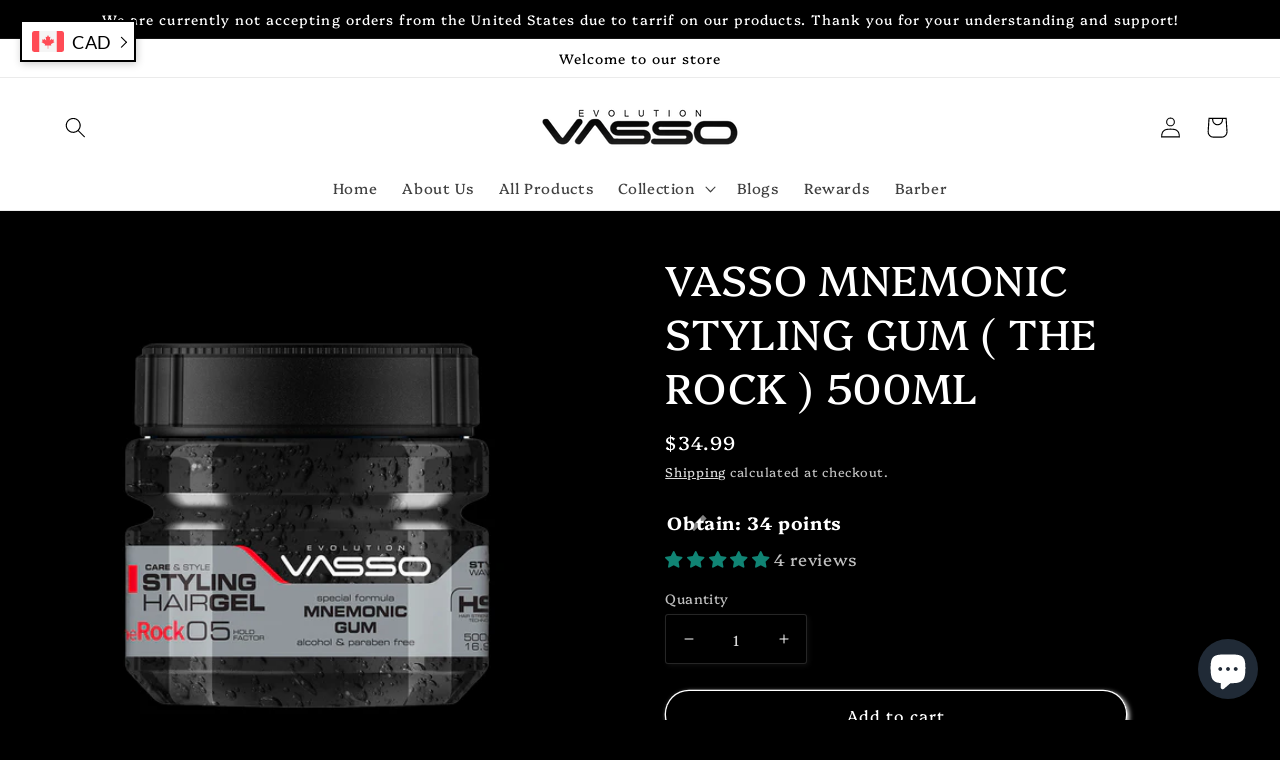

--- FILE ---
content_type: text/javascript; charset=utf-8
request_url: https://www.evolutionvasso.com/products/vasso-mnemonic-styling-gum-the-rock-500ml.js?currency=CAD&country=CA
body_size: 1086
content:
{"id":7658432659712,"title":"VASSO MNEMONIC STYLING GUM ( THE ROCK ) 500ML","handle":"vasso-mnemonic-styling-gum-the-rock-500ml","description":"\u003cp\u003e \u003c\/p\u003e\n\u003ch4 data-mce-fragment=\"1\"\u003eHair Styling Gum Weight-500ML\u003c\/h4\u003e\n\u003cp data-mce-fragment=\"1\"\u003eVasso Mnemonic Styling Gum gives your hair a permanent style. Its specially developed memory effect prevents your hair from getting messed up due to external factors.\u003c\/p\u003e\n\u003cp data-mce-fragment=\"1\"\u003e \u003c\/p\u003e\n\u003ch4 data-mce-fragment=\"1\"\u003e\u003cstrong data-mce-fragment=\"1\"\u003eFragrance\u003c\/strong\u003e\u003c\/h4\u003e\n\u003cp data-mce-fragment=\"1\"\u003eStiff present a charming and masculine smell with spicy base notes and also spreads a bold and cool smell with fresh top notes. \u003c\/p\u003e\n\u003cp data-mce-fragment=\"1\"\u003eTop Notes      -     Lemon, Ginger\u003c\/p\u003e\n\u003cp data-mce-fragment=\"1\"\u003eMid Notes      -     Cardamom, Juniper\u003c\/p\u003e\n\u003cp data-mce-fragment=\"1\"\u003eBase Notes    -     Patchouly, Tonka Bean\u003c\/p\u003e\n\u003cp data-mce-fragment=\"1\"\u003e \u003c\/p\u003e\n\u003ch4 data-mce-fragment=\"1\"\u003e\u003cstrong data-mce-fragment=\"1\"\u003eHow to Use\u003c\/strong\u003e\u003c\/h4\u003e\n\u003cp data-mce-fragment=\"1\"\u003e1-Vasso Mnemonic Styling Gum works best on dry hair.Also you can use it on damp, towel-dried hair.\u003c\/p\u003e\n\u003cp data-mce-fragment=\"1\"\u003e2-Apply a small amount of hair gel into the palm of your hand and spread it in equal amounts to both hands.\u003c\/p\u003e\n\u003cp data-mce-fragment=\"1\"\u003e3-Apply a small amount to the fringe area using fingertips then work making sure the spread product evenly throughout your hair until you get relaxed, textured hair style desired.\u003c\/p\u003e","published_at":"2024-09-25T13:10:55-04:00","created_at":"2022-03-23T12:25:26-04:00","vendor":"EVOLUTION VASSO","type":"Hair gel","tags":["Best Hair Wax for Hold","best hair wax for men","Best Powder Wax For Hair","evolution vasso","Hair care","hair gel","Hair Gum","Hair Set Powder","Hair Strength","hair style","Hair Style Gum","hair Styling Gum","Hair Styling Powder","Hair styling wax","Hair Wave","HAIR wax","hair wax for men","Long lasting Hair Wax","Style Wave","styling gum","Styling Hair Gel","vasso hair gel","Vasso Hair Products"],"price":3499,"price_min":3499,"price_max":3499,"available":true,"price_varies":false,"compare_at_price":null,"compare_at_price_min":0,"compare_at_price_max":0,"compare_at_price_varies":false,"variants":[{"id":42558801740032,"title":"Default Title","option1":"Default Title","option2":null,"option3":null,"sku":"8699216347669","requires_shipping":true,"taxable":true,"featured_image":null,"available":true,"name":"VASSO MNEMONIC STYLING GUM ( THE ROCK ) 500ML","public_title":null,"options":["Default Title"],"price":3499,"weight":500,"compare_at_price":null,"inventory_management":"shopify","barcode":"8699216347669","requires_selling_plan":false,"selling_plan_allocations":[]}],"images":["\/\/cdn.shopify.com\/s\/files\/1\/0635\/7159\/1424\/files\/The_Rock_Hair_Gel_Mnemonic_Gum.jpg?v=1749212639","\/\/cdn.shopify.com\/s\/files\/1\/0635\/7159\/1424\/files\/Mnemonic_Gum_The_Rock_hair_styling_gel.jpg?v=1749210883"],"featured_image":"\/\/cdn.shopify.com\/s\/files\/1\/0635\/7159\/1424\/files\/The_Rock_Hair_Gel_Mnemonic_Gum.jpg?v=1749212639","options":[{"name":"Title","position":1,"values":["Default Title"]}],"url":"\/products\/vasso-mnemonic-styling-gum-the-rock-500ml","media":[{"alt":"Vasso Mnemonic Styling Gum ( the Rock ) 500ml - Hair Gel","id":34749951082752,"position":1,"preview_image":{"aspect_ratio":1.0,"height":1080,"width":1080,"src":"https:\/\/cdn.shopify.com\/s\/files\/1\/0635\/7159\/1424\/files\/The_Rock_Hair_Gel_Mnemonic_Gum.jpg?v=1749212639"},"aspect_ratio":1.0,"height":1080,"media_type":"image","src":"https:\/\/cdn.shopify.com\/s\/files\/1\/0635\/7159\/1424\/files\/The_Rock_Hair_Gel_Mnemonic_Gum.jpg?v=1749212639","width":1080},{"alt":"Vasso Mnemonic Styling Gum  - alcohol and paraben free hair gel for men","id":35229824975104,"position":2,"preview_image":{"aspect_ratio":1.0,"height":1080,"width":1080,"src":"https:\/\/cdn.shopify.com\/s\/files\/1\/0635\/7159\/1424\/files\/Mnemonic_Gum_The_Rock_hair_styling_gel.jpg?v=1749210883"},"aspect_ratio":1.0,"height":1080,"media_type":"image","src":"https:\/\/cdn.shopify.com\/s\/files\/1\/0635\/7159\/1424\/files\/Mnemonic_Gum_The_Rock_hair_styling_gel.jpg?v=1749210883","width":1080}],"requires_selling_plan":false,"selling_plan_groups":[]}

--- FILE ---
content_type: text/javascript
request_url: https://cdn.shopifycdn.net/s/files/1/0594/3984/1432/files/loadGoodCurrency.js?shop=evolution-vasso.myshopify.com
body_size: 266
content:
if(window.canLoadGoodCurrency=!0,(window.location.href.indexOf("blueseashop2")!==-1||window.location.href.indexOf("blueseashop-test")!==-1)&&(window.goodCurrencyIsTest=!0),window.goodCurrencyGetRand=function(){var toGetDateObj=new Date;return toGetDateObj.getFullYear()+"-"+(toGetDateObj.getMonth()+1)+"-"+toGetDateObj.getDate()+"-"+toGetDateObj.getHours()},window.goodCurrencyImportFunc=function(url,callback,failCb){var script=document.createElement("script");script.type="text/javascript",script.onerror=function(){typeof failCb!="undefined"&&failCb()},typeof callback!="undefined"&&(script.readyState?script.onreadystatechange=function(){(script.readyState=="loaded"||script.readyState=="complete")&&(script.onreadystatechange=null,callback())}:script.onload=function(){callback()}),script.src=url,document.body.appendChild(script)},window.goodCurrencyLoadStyle=function(url,failCb){var link=document.createElement("link");link.type="text/css",link.rel="stylesheet",link.href=url,link.onerror=function(){typeof failCb!="undefined"&&failCb()};var head=document.getElementsByTagName("head")[0];head.appendChild(link)},window.isGoodCurrencyDev){var indexV1=new Date().getTime()+Math.ceil(Math.random()*1e7);goodCurrencyLoadStyle("http://localhost:8000/dist/load.css?v="+indexV1)}else window.goodCurrencyIsTest?goodCurrencyLoadStyle("https://cdn.shopifycdn.net/s/files/1/0594/3984/1432/files/load_test.css?v="+new Date().getTime()):goodCurrencyLoadStyle("https://cdn.shopifycdn.net/s/files/1/0594/3984/1432/files/load.css?v="+window.goodCurrencyGetRand(),function(){goodCurrencyLoadStyle("https://cdn.shopifycdn.net/s/files/1/0594/3984/1432/files/load2.css?v="+window.goodCurrencyGetRand())});window.goodCurrencyInitJs=function(){if(window.isGoodCurrencyDev){var indexV2=new Date().getTime()+Math.ceil(Math.random()*1e7);goodCurrencyImportFunc("http://localhost:8000/dist/goodCurrencyIndex.js?v="+indexV2,void 0)}else window.goodCurrencyIsTest?goodCurrencyImportFunc("https://cdn.shopifycdn.net/s/files/1/0594/3984/1432/files/goodCurrencyIndex_test.js?v="+new Date().getTime(),void 0):goodCurrencyImportFunc("https://cdn.shopifycdn.net/s/files/1/0594/3984/1432/files/goodCurrencyIndex.js?v="+window.goodCurrencyGetRand(),void 0,function(){goodCurrencyImportFunc("https://cdn.shopifycdn.net/s/files/1/0594/3984/1432/files/goodCurrencyIndex2.js?v="+window.goodCurrencyGetRand(),void 0)})},window.goodCurrencyInitJq=function(){goodCurrencyImportFunc("https://cdn.shopifycdn.net/s/files/1/0594/3984/1432/files/jquery-1.10.0.min.js?v="+window.goodCurrencyGetRand(),function(){})};try{$&&$.ajax||window.goodCurrencyInitJq()}catch(e){window.goodCurrencyInitJq()}window.goodCurrencyInitJs();
//# sourceMappingURL=/s/files/1/0594/3984/1432/files/loadGoodCurrency.js.map?shop=evolution-vasso.myshopify.com


--- FILE ---
content_type: image/svg+xml
request_url: https://cdn.shopifycdn.net/s/files/1/0594/3984/1432/files/CAD_flag_square.svg
body_size: -84
content:
<svg width="512" height="336" viewBox="0 0 512 336" fill="none" xmlns="http://www.w3.org/2000/svg">
<g clip-path="url(#clip0)" style="transform: translate(0%, -88px);">
<path d="M397.24 88.2773H114.76V423.727H397.24V88.2773Z" fill="#F5F5F5"/>
<path d="M38.345 88.2734C17.167 88.2734 0 105.44 0 126.618V385.377C0 406.554 17.167 423.722 38.345 423.722H114.759V88.2734H38.345Z" fill="#FF4B55"/>
<path d="M473.654 88.2734H397.24V423.721H473.654C494.831 423.721 511.999 406.554 511.999 385.376V126.618C511.999 105.44 494.832 88.2734 473.654 88.2734Z" fill="#FF4B55"/>
<path d="M309.569 294.757L361.952 264.825L349.932 258.815C346.561 257.129 344.631 253.489 345.13 249.752L349.041 220.43L326.864 226.882C321.965 228.308 316.881 225.294 315.779 220.313L313.655 210.713L292.832 235.083C289.946 238.461 284.446 235.881 285.199 231.502L294.092 179.794L280.477 183.517C276.5 184.605 272.3 182.795 270.361 179.157L256.024 152.286V152.246L256.014 152.266L256.003 152.246V152.286L241.666 179.157C239.725 182.794 235.525 184.604 231.548 183.517L217.933 179.794L226.826 231.502C227.579 235.88 222.079 238.461 219.192 235.084L198.369 210.714L196.245 220.314C195.143 225.296 190.059 228.308 185.16 226.883L162.983 220.431L166.894 249.753C167.393 253.489 165.463 257.13 162.092 258.816L150.072 264.825L202.455 294.758C207.881 297.859 210.259 304.435 208.07 310.288L203.592 322.265L248.477 318.433C250.961 318.221 253.075 320.221 253.002 322.712L251.588 370.756H260.416L259 322.71C258.927 320.218 261.041 318.219 263.525 318.431L308.431 322.265L303.953 310.288C301.766 304.434 304.143 297.857 309.569 294.757Z" fill="#FF4B55"/>
</g>
<defs>
<clipPath id="clip0">
<rect width="512" height="512" fill="white"/>
</clipPath>
</defs>
</svg>


--- FILE ---
content_type: text/javascript; charset=utf-8
request_url: https://www.evolutionvasso.com/products/vasso-mnemonic-styling-gum-the-rock-500ml.js
body_size: 1299
content:
{"id":7658432659712,"title":"VASSO MNEMONIC STYLING GUM ( THE ROCK ) 500ML","handle":"vasso-mnemonic-styling-gum-the-rock-500ml","description":"\u003cp\u003e \u003c\/p\u003e\n\u003ch4 data-mce-fragment=\"1\"\u003eHair Styling Gum Weight-500ML\u003c\/h4\u003e\n\u003cp data-mce-fragment=\"1\"\u003eVasso Mnemonic Styling Gum gives your hair a permanent style. Its specially developed memory effect prevents your hair from getting messed up due to external factors.\u003c\/p\u003e\n\u003cp data-mce-fragment=\"1\"\u003e \u003c\/p\u003e\n\u003ch4 data-mce-fragment=\"1\"\u003e\u003cstrong data-mce-fragment=\"1\"\u003eFragrance\u003c\/strong\u003e\u003c\/h4\u003e\n\u003cp data-mce-fragment=\"1\"\u003eStiff present a charming and masculine smell with spicy base notes and also spreads a bold and cool smell with fresh top notes. \u003c\/p\u003e\n\u003cp data-mce-fragment=\"1\"\u003eTop Notes      -     Lemon, Ginger\u003c\/p\u003e\n\u003cp data-mce-fragment=\"1\"\u003eMid Notes      -     Cardamom, Juniper\u003c\/p\u003e\n\u003cp data-mce-fragment=\"1\"\u003eBase Notes    -     Patchouly, Tonka Bean\u003c\/p\u003e\n\u003cp data-mce-fragment=\"1\"\u003e \u003c\/p\u003e\n\u003ch4 data-mce-fragment=\"1\"\u003e\u003cstrong data-mce-fragment=\"1\"\u003eHow to Use\u003c\/strong\u003e\u003c\/h4\u003e\n\u003cp data-mce-fragment=\"1\"\u003e1-Vasso Mnemonic Styling Gum works best on dry hair.Also you can use it on damp, towel-dried hair.\u003c\/p\u003e\n\u003cp data-mce-fragment=\"1\"\u003e2-Apply a small amount of hair gel into the palm of your hand and spread it in equal amounts to both hands.\u003c\/p\u003e\n\u003cp data-mce-fragment=\"1\"\u003e3-Apply a small amount to the fringe area using fingertips then work making sure the spread product evenly throughout your hair until you get relaxed, textured hair style desired.\u003c\/p\u003e","published_at":"2024-09-25T13:10:55-04:00","created_at":"2022-03-23T12:25:26-04:00","vendor":"EVOLUTION VASSO","type":"Hair gel","tags":["Best Hair Wax for Hold","best hair wax for men","Best Powder Wax For Hair","evolution vasso","Hair care","hair gel","Hair Gum","Hair Set Powder","Hair Strength","hair style","Hair Style Gum","hair Styling Gum","Hair Styling Powder","Hair styling wax","Hair Wave","HAIR wax","hair wax for men","Long lasting Hair Wax","Style Wave","styling gum","Styling Hair Gel","vasso hair gel","Vasso Hair Products"],"price":3499,"price_min":3499,"price_max":3499,"available":true,"price_varies":false,"compare_at_price":null,"compare_at_price_min":0,"compare_at_price_max":0,"compare_at_price_varies":false,"variants":[{"id":42558801740032,"title":"Default Title","option1":"Default Title","option2":null,"option3":null,"sku":"8699216347669","requires_shipping":true,"taxable":true,"featured_image":null,"available":true,"name":"VASSO MNEMONIC STYLING GUM ( THE ROCK ) 500ML","public_title":null,"options":["Default Title"],"price":3499,"weight":500,"compare_at_price":null,"inventory_management":"shopify","barcode":"8699216347669","requires_selling_plan":false,"selling_plan_allocations":[]}],"images":["\/\/cdn.shopify.com\/s\/files\/1\/0635\/7159\/1424\/files\/The_Rock_Hair_Gel_Mnemonic_Gum.jpg?v=1749212639","\/\/cdn.shopify.com\/s\/files\/1\/0635\/7159\/1424\/files\/Mnemonic_Gum_The_Rock_hair_styling_gel.jpg?v=1749210883"],"featured_image":"\/\/cdn.shopify.com\/s\/files\/1\/0635\/7159\/1424\/files\/The_Rock_Hair_Gel_Mnemonic_Gum.jpg?v=1749212639","options":[{"name":"Title","position":1,"values":["Default Title"]}],"url":"\/products\/vasso-mnemonic-styling-gum-the-rock-500ml","media":[{"alt":"Vasso Mnemonic Styling Gum ( the Rock ) 500ml - Hair Gel","id":34749951082752,"position":1,"preview_image":{"aspect_ratio":1.0,"height":1080,"width":1080,"src":"https:\/\/cdn.shopify.com\/s\/files\/1\/0635\/7159\/1424\/files\/The_Rock_Hair_Gel_Mnemonic_Gum.jpg?v=1749212639"},"aspect_ratio":1.0,"height":1080,"media_type":"image","src":"https:\/\/cdn.shopify.com\/s\/files\/1\/0635\/7159\/1424\/files\/The_Rock_Hair_Gel_Mnemonic_Gum.jpg?v=1749212639","width":1080},{"alt":"Vasso Mnemonic Styling Gum  - alcohol and paraben free hair gel for men","id":35229824975104,"position":2,"preview_image":{"aspect_ratio":1.0,"height":1080,"width":1080,"src":"https:\/\/cdn.shopify.com\/s\/files\/1\/0635\/7159\/1424\/files\/Mnemonic_Gum_The_Rock_hair_styling_gel.jpg?v=1749210883"},"aspect_ratio":1.0,"height":1080,"media_type":"image","src":"https:\/\/cdn.shopify.com\/s\/files\/1\/0635\/7159\/1424\/files\/Mnemonic_Gum_The_Rock_hair_styling_gel.jpg?v=1749210883","width":1080}],"requires_selling_plan":false,"selling_plan_groups":[]}

--- FILE ---
content_type: application/x-javascript; charset=utf-8
request_url: https://bundler.nice-team.net/app/shop/status/evolution-vasso.myshopify.com.js?1768403567
body_size: -179
content:
var bundler_settings_updated='1767703250c';

--- FILE ---
content_type: text/javascript
request_url: https://cdn.shopifycdn.net/s/files/1/0573/7634/2154/files/rate.js?v=2026-1-14-15
body_size: 760
content:
goodGurrencyGetRateCallBack({result:"success",documentation:"https://www.exchangerate-api.com/docs",terms_of_use:"https://www.exchangerate-api.com/terms",time_last_update_unix:1696377601,time_last_update_utc:"Wed, 04 Oct 2023 00:00:01 +0000",time_next_update_unix:1696464001,time_next_update_utc:"Thu, 05 Oct 2023 00:00:01 +0000",base_code:"USD",conversion_rates:{USD:1,AED:3.6725,AFN:77.8326,ALL:101.4102,AMD:410.905,ANG:1.79,AOA:834.6167,ARS:350.03,AUD:1.5862,AWG:1.79,AZN:1.7007,BAM:1.8681,BBD:2,BDT:110.2882,BGN:1.8682,BHD:.376,BIF:2828.5109,BMD:1,BND:1.3739,BOB:6.9417,BRL:5.082,BSD:1,BTN:83.2513,BWP:13.7484,BYN:3.2989,BZD:2,CAD:1.3708,CDF:2460.2872,CHF:.9212,CLP:909.0986,CNY:7.3112,COP:4174.5184,CRC:536.718,CUP:24,CVE:105.3214,CZK:23.4124,DJF:177.721,DKK:7.1261,DOP:57.0652,DZD:137.9832,EGP:30.9109,ERN:15,ETB:55.6146,EUR:.9551,FJD:2.283,FKP:.828,FOK:7.1259,GBP:.828,GEL:2.679,GGP:.828,GHS:11.7545,GIP:.828,GMD:65.5749,GNF:8588.7926,GTQ:7.8769,GYD:209.4809,HKD:7.8323,HNL:24.7538,HRK:7.1967,HTG:133.9892,HUF:371.4572,IDR:15597.4118,ILS:3.8441,IMP:.828,INR:83.247,IQD:1310.1617,IRR:42094.5366,ISK:139.714,JEP:.828,JMD:154.8964,JOD:.709,JPY:149.1831,KES:148.4385,KGS:88.4404,KHR:4122.5834,KID:1.5865,KMF:469.9111,KRW:1360.9021,KWD:.3093,KYD:.8333,KZT:477.1112,LAK:20548.0107,LBP:15e3,LKR:323.472,LRD:189.9547,LSL:19.3218,LYD:4.8898,MAD:10.3297,MDL:18.26,MGA:4533.6415,MKD:58.4023,MMK:2107.7863,MNT:3485.1266,MOP:8.0673,MRU:38.0493,MUR:44.536,MVR:15.4447,MWK:1142.6007,MXN:17.9716,MYR:4.723,MZN:63.8816,NAD:19.3218,NGN:768.7475,NIO:36.7042,NOK:10.9524,NPR:133.2021,NZD:1.6932,OMR:.3845,PAB:1,PEN:3.8005,PGK:3.6653,PHP:56.7779,PKR:285.6883,PLN:4.4163,PYG:7349.5922,QAR:3.64,RON:4.7543,RSD:112.0162,RUB:99.9971,RWF:1254.8812,SAR:3.75,SBD:8.4814,SCR:13.6741,SDG:547.1043,SEK:11.0915,SGD:1.3739,SHP:.828,SLE:20.5939,SLL:20593.9427,SOS:571.5333,SRD:38.104,SSP:1020.1901,STN:23.4016,SYP:12949.4738,SZL:19.3218,THB:37.0611,TJS:10.9473,TMT:3.5,TND:3.1955,TOP:2.3528,TRY:27.5327,TTD:6.752,TVD:1.5865,TWD:32.3398,TZS:2513.2424,UAH:36.7445,UGX:3753.142,UYU:38.6651,UZS:12177.1102,VES:34.6685,VND:24404.1472,VUV:121.9254,WST:2.7813,XAF:626.5481,XCD:2.7,XDR:.7649,XOF:626.5481,XPF:113.9819,YER:250.4382,ZAR:19.3162,ZMW:21.1256,ZWL:5555.572}});
//# sourceMappingURL=/s/files/1/0573/7634/2154/files/rate.js.map?v=2026-1-14-15
